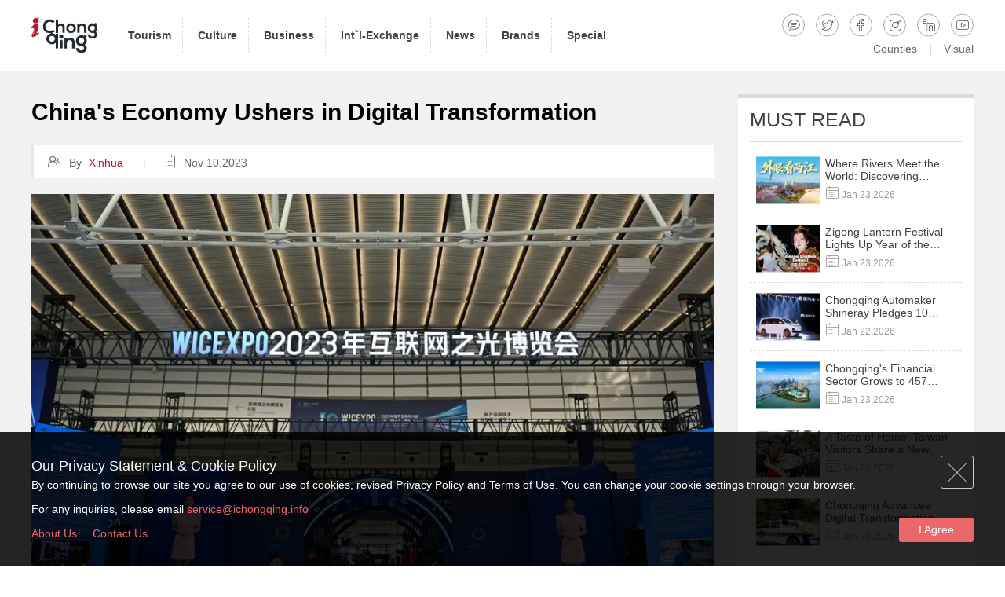

--- FILE ---
content_type: text/html; charset=UTF-8
request_url: https://www.ichongqing.info/2023/11/10/chinas-economy-ushers-in-digital-transformation/
body_size: 11859
content:

<!DOCTYPE html>
<html lang="en">
<head>
	<meta charset="utf-8">
            <meta name="Googlebot-News" content="noindex, nofollow">
        <meta name="googlebot" content="noindex, nofollow">
        <meta name="robots" content="noindex, nofollow">
            <title>China's Economy Ushers in Digital Transformation | ichongqing</title>
            <meta name="keywords" content="economy,digital,transformation" />
            <meta name="description" content="The China Internet Development Report 2023, released Wednesday at the WIC Wuzhen Summit, revealed that China aims to step up research, development and application of new technologies to make AI more widely utilized in major fields. "/>    <link rel="icon" href="https://source.ichongqing.info/2018/08/logo-e1535626024382.jpg" sizes="32x32" />
<link rel="icon" href="https://source.ichongqing.info/2018/08/logo-e1535626024382.jpg" sizes="192x192" />
<link rel="apple-touch-icon-precomposed" href="https://source.ichongqing.info/2018/08/logo-e1535626024382.jpg" />
<meta name="msapplication-TileImage" content="https://source.ichongqing.info/2018/08/logo-e1535626024382.jpg" />
    <meta property="og:title" content="China&#039;s Economy Ushers in Digital Transformation"/>
<meta property="og:description" content="The China Internet Development Report 2023, released Wednesday at the WIC Wuzhen Summit, revealed that China aims to step up research, development and application of new technologies to make AI more widely utilized in major fields."/>
<meta property="og:image" content="https://source.ichongqing.info/2023/1188edf0733698cc162a901042f85a4db41699605032.jpg"/>
<meta property="og:image:width" content="650"/>
<meta property="og:image:height" content="475"/>
<meta property="og:image:type" content="image/jpeg"/>
<meta property="og:type" content="article"/>
<meta property="og:article:published_time" content="2023-11-10 16:30:32"/>
<meta property="og:article:modified_time" content="2023-11-10 16:30:32"/>
<meta property="og:article:tag" content="digital"/>
<meta property="og:article:tag" content="Economy"/>
<meta property="og:article:tag" content="Transformation"/>
<meta name="twitter:card" content="summary">
<meta name="twitter:title" content="China’s Economy Ushers in Digital Transformation"/>
<meta name="twitter:description" content="The China Internet Development Report 2023, released Wednesday at the WIC Wuzhen Summit, revealed that China aims to step up research, development and application of new technologies to make AI more widely utilized in major fields."/>
<meta name="twitter:image" content="https://source.ichongqing.info/2023/1188edf0733698cc162a901042f85a4db41699605032.jpg"/>
<meta name="author" content="Tan Xinyu"/>

<!-- This site is optimized with the Yoast SEO Premium plugin v9.3 - https://yoast.com/wordpress/plugins/seo/ -->
<meta name="description" content="The China Internet Development Report 2023, released Wednesday at the WIC Wuzhen Summit, revealed that China aims to step up research, development and application of new technologies to make AI more widely utilized in major fields."/>
<link rel="canonical" href="https://www.ichongqing.info/2023/11/10/chinas-economy-ushers-in-digital-transformation/" />
<link rel="publisher" href="https://plus.google.com/104103928281790845794"/>
<meta property="og:locale" content="zh_CN" />
<meta property="og:url" content="https://www.ichongqing.info/2023/11/10/chinas-economy-ushers-in-digital-transformation/" />
<meta property="og:site_name" content="iChongqing" />
<meta property="article:tag" content="digital" />
<meta property="article:tag" content="Economy" />
<meta property="article:tag" content="Transformation" />
<meta property="article:section" content="NO-FOLLOW" />
<meta property="article:published_time" content="2023-11-10T08:30:32+00:00" />
<meta property="fb:app_id" content="100027676808127" />
<meta name="twitter:card" content="summary" />
<meta name="twitter:site" content="@iChongqing_CIMC" />
<meta name="twitter:creator" content="@iChongqing_CIMC" />
<script type='application/ld+json'>{"@context":"https://schema.org","@type":"Organization","url":"https://www.ichongqing.info/","sameAs":["https://www.facebook.com/iChongqing-1145429832271380","https://www.instagram.com/iChongqing_CIMC","https://www.linkedin.com/company/ichongqing","https://plus.google.com/104103928281790845794","https://www.youtube.com/channel/UCtlTe5QSiSvn-h96fOeevuQ?view_as=subscriber","https://twitter.com/iChongqing_CIMC"],"@id":"https://www.ichongqing.info/#organization","name":"Chongqing international media center","logo":"https://ichongqing-wordpress-upload.oss-cn-hongkong.aliyuncs.com/2018/08/WechatIMG19.png"}</script>
<script type='application/ld+json'>{"@context":"https://schema.org","@type":"BreadcrumbList","itemListElement":[{"@type":"ListItem","position":1,"item":{"@id":"https://www.ichongqing.info/","name":"Home"}},{"@type":"ListItem","position":2,"item":{"@id":"https://www.ichongqing.info/category/no-follow/","name":"NO-FOLLOW"}},{"@type":"ListItem","position":3,"item":{"@id":"https://www.ichongqing.info/2023/11/10/chinas-economy-ushers-in-digital-transformation/","name":"China&#8217;s Economy Ushers in Digital Transformation"}}]}</script>
<!-- / Yoast SEO Premium plugin. -->

<link rel="amphtml" href="https://www.ichongqing.info/2023/11/10/chinas-economy-ushers-in-digital-transformation/amp/" /><meta name="generator" content="AMP for WP 1.0.95"/><link rel='dns-prefetch' href='//s.w.org' />
<link rel="alternate" type="application/rss+xml" title="iChongqing &raquo; Feed" href="https://www.ichongqing.info/feed/" />
<link rel="alternate" type="application/rss+xml" title="iChongqing &raquo; 评论Feed" href="https://www.ichongqing.info/comments/feed/" />
<link rel='stylesheet' id='wp-block-library-css'  href='https://www.ichongqing.info/wp-includes/css/dist/block-library/style.min.css?ver=5.2.7' type='text/css' media='all' />
<link rel='stylesheet' id='vue-app-style-css'  href='https://www.ichongqing.info/wp-content/themes/aichongqing-new/vue/dist/index.css?version=60&#038;ver=5.2.7' type='text/css' media='all' />
<link rel='https://api.w.org/' href='https://www.ichongqing.info/wp-json/' />
<link rel="EditURI" type="application/rsd+xml" title="RSD" href="https://www.ichongqing.info/xmlrpc.php?rsd" />
<link rel="wlwmanifest" type="application/wlwmanifest+xml" href="https://www.ichongqing.info/wp-includes/wlwmanifest.xml" /> 
<meta name="generator" content="WordPress 5.2.7" />
<link rel='shortlink' href='https://www.ichongqing.info/?p=141426' />
<link rel="icon" href="https://source.ichongqing.info/2018/08/logo-e1535626024382.jpg" sizes="32x32" />
<link rel="icon" href="https://source.ichongqing.info/2018/08/logo-e1535626024382.jpg" sizes="192x192" />
<link rel="apple-touch-icon-precomposed" href="https://source.ichongqing.info/2018/08/logo-e1535626024382.jpg" />
<meta name="msapplication-TileImage" content="https://source.ichongqing.info/2018/08/logo-e1535626024382.jpg" />
    <meta name="google-site-verification" content="cxZGQrkIF9_U8cJWk-OEF4fwXA8Qa8QmJrqjHiZoyWw" />  <!--google sitemaps-->
            <!-- Google Tag Manager -->
        <script>(function(w,d,s,l,i){w[l]=w[l]||[];w[l].push({'gtm.start':
                new Date().getTime(),event:'gtm.js'});var f=d.getElementsByTagName(s)[0],
                j=d.createElement(s),dl=l!='dataLayer'?'&l='+l:'';j.async=true;j.src=
                'https://www.googletagmanager.com/gtm.js?id='+i+dl;f.parentNode.insertBefore(j,f);
            })(window,document,'script','dataLayer','GTM-N75FSVC');</script>
        <!-- End Google Tag Manager -->
    

	<script type="text/javascript">
		var require = {urlArgs: 'v=' + 2025090401},
            sourceVersion = 2025090401,
            //sourceUrl = 'https://www.ichongqing.info/wp-content/themes/aichongqing-new/',
            sourceUrl = 'https://source.ichongqing.info/website/',
            _privacy = localStorage.getItem("privacy"),//获取当前隐私政策是否agree
            pageToken = '1zcR7ZRkji+x3CgLy4iNpOlzl+q1mw9iGh1j6/M++c4=', //获取页面token
            msgFirstname = '',  //创建留言参数变量
            msgLastname = '',  //创建留言参数变量
            msgNation = '',  //创建留言参数变量
            msgEmail = '',  //创建留言参数变量
            msgMessage = '';  //创建留言参数变量

        function IsPC() {
            var userAgentInfo = navigator.userAgent;
            var Agents = ["Android", "iPhone",
                "SymbianOS", "Windows Phone",
                "iPad", "iPod"];
            var windowFlag = true;
            for (var v = 0; v < Agents.length; v++) {
                if (userAgentInfo.indexOf(Agents[v]) > 0) {
                    windowFlag = false;
                    break;
                }
            }
            return windowFlag;
        }

        var windowFlag = IsPC();//true为PC端，false为手机端
        if(windowFlag){
            //alert('PC端');
            var t = '<meta http-equiv="X-UA-Compatible" content="IE=edge,chrome=1" />';
            t += '<meta name="renderer" content="webkit">';
            t += '<meta name="viewport" content="width=device-width, initial-scale=1">';
            t += '<link rel="stylesheet" href="https://www.ichongqing.info/wp-content/themes/aichongqing-new/lib/css/common.css?v=2025090401" type="text/css" />';
            t += '<link rel="stylesheet" href="https://www.ichongqing.info/wp-content/themes/aichongqing-new/assets/css/style.min.css?v=2025090401" type="text/css" />';
            t += '<!–[if lt IE9]>';
            t += '<script src="https://www.ichongqing.info/wp-content/themes/aichongqing-new/lib/js/html5.js?v=2025090401"><\/script> ';
            t += '<![endif]–>';
            document.write(t);
        }else{
            //alert('移动端');
            document.write('<script src="https://www.ichongqing.info/wp-content/themes/aichongqing-new/lib/js/rem.js?v=2025090401"><\/script>');
            var t = '<meta name="viewport" content="width=device-width, initial-scale=1.0, maximum-scale=1.0, user-scalable=no">';
            t +='<meta name="format-detection" content="telephone=no, address=no">';
            t += '<meta name="apple-mobile-web-app-capable" content="yes" /> <!-- apple devices fullscreen -->';
            t += '<meta name="apple-touch-fullscreen" content="yes"/>';
            t += '<meta name="apple-mobile-web-app-status-bar-style" content="black-translucent" />';
            t += '<meta http-equiv="pragma" content="no-cache">';
            t += '<meta http-equiv="Cache-Control" content="no-cache, must-revalidate">';
            t += '<meta http-equiv="expires" content="0">';
            t += '<link rel="stylesheet" href="https://www.ichongqing.info/wp-content/themes/aichongqing-new/lib/css/m-common.css?v=2025090401" type="text/css" />';
            t += '<link rel="stylesheet" href="https://www.ichongqing.info/wp-content/themes/aichongqing-new/assets/css/m-style.min.css?v=2025090401" type="text/css" />';
            document.write(t);
        }
    </script>


	<style>


/*引入根目录下fonts里的字体文件*/
@font-face{
    font-family: 'popins';
    src:url('https://source.ichongqing.info/fonts/poppins.eot?v=2025090401');
    src:url('https://source.ichongqing.info/fonts/poppins.woff?v=2025090401') format('woff'),
        url('https://source.ichongqing.info/fonts/poppins.ttf?v=2025090401') format('truetype'),
        url('https://source.ichongqing.info/fonts/poppins.svg?v=2025090401') format('svg');
}
@font-face{
font-family: 'futura';
    src:url('https://source.ichongqing.info/fonts/futura.eot?v=2025090401');
    src:url('https://source.ichongqing.info/fonts/futura.woff?v=2025090401') format('woff'),
        url('https://source.ichongqing.info/fonts/futura.ttf?v=2025090401') format('truetype'),
        url('https://source.ichongqing.info/fonts/futura.svg?v=2025090401') format('svg');
}
@font-face{
font-family: 'icon';
    src:url('https://source.ichongqing.info/fonts/iconfont.eot?v=2025090401');
    src:url('https://source.ichongqing.info/fonts/iconfont.woff?v=2025090401') format('woff'),
        url('https://source.ichongqing.info/fonts/iconfont.ttf?v=2025090401') format('truetype'),
        url('https://source.ichongqing.info/fonts/iconfont.svg?v=2025090401') format('svg');
}
@font-face {
    font-family: 'adam';
    src:url('https://source.ichongqing.info/fonts/adam.eot?v=2025090401');
    src:url('https://source.ichongqing.info/fonts/adam.woff?v=2025090401') format('woff'),
        url('https://source.ichongqing.info/fonts/adam.ttf?v=2025090401') format('truetype'),
        url('https://source.ichongqing.info/fonts/adam.svg?v=2025090401') format('svg');
}
	</style>
    <script>
        var require = {
                urlArgs: "Icq=" + (new Date()).getTime()
            },
            sourceUrl = 'https://www.ichongqing.info/wp-content/themes/aichongqing-new/lib/';
    </script>
    <script src="https://www.ichongqing.info/wp-content/themes/aichongqing-new/lib/js/require.js?v=2025090401"></script>
    <script src="https://www.ichongqing.info/wp-content/themes/aichongqing-new/lib/js/main.js?v=2025090401"></script>

    <script>
        requirejs.config({
            paths: {
                script:'https://www.ichongqing.info/wp-content/themes/aichongqing-new/assets/js/script'
            },
            shim: {
                script: {
                    deps:['jquery'],
                    exports:'script'
                }
            }
        });
    </script>
</head>

<body>
        <!-- Google Tag Manager (noscript) -->
        <noscript><iframe src="https://www.googletagmanager.com/ns.html?id=GTM-N75FSVC" height="0" width="0" style="display:none;visibility:hidden"></iframe></noscript>
        <!-- End Google Tag Manager (noscript) -->
        <div class="pageloader" id="_pageLoader"><div id="_loader" class="loader"></div></div>

<!--header begin-->
<header class="">
    <div class="wContent">
        <h1 class="vCenter"><a href="/"  target="_blank"><img src="https://source.ichongqing.info/website/assets/img/logo-b.png?v=2025090401" alt="iChongqing Title" /></a></h1>
        <div class="adapt" id="_adapt">
            <nav>
                <ul id="_dropList">
                    <li class="">
                        <a href="https://www.ichongqing.info/tourism/" class="lnk"  target="_blank">
                            <h2><b>Tourism</b></h2>
                        </a>
                        <div class="downList">
                            <div class="box">
                                <a href="https://www.ichongqing.info/tourism/chongqing-city-profile/"  target="_blank">City Profile</a>
                                <a href="https://www.ichongqing.info/attraction/"  target="_blank">Attractions</a>
                                <a href="https://www.ichongqing.info/tourism/where-to-go/"  target="_blank">Where To Go</a>
                                <a href="https://www.ichongqing.info/explore-chongqing/hotels/"  target="_blank">Hotels</a>
                                <a href="https://www.ichongqing.info/tourism/information-faq/visa-information/"  target="_blank">Visa Information</a>
                            </div>
                        </div>
                    </li>
                    <li class="">
                        <a href="https://www.ichongqing.info/culture/" class="lnk"  target="_blank">
                            <h2><b>Culture</b></h2>
                        </a>
                        <div class="downList">
                            <div class="box">
                                <a href="https://www.ichongqing.info/culture/chongqing-local-food/"  target="_blank">Food</a>
                                <a href="https://www.ichongqing.info/culture/history-of-chongqing/"  target="_blank">History</a>
                                <a href="https://www.ichongqing.info/culture/festivals/"  target="_blank">Festivals & Traditions</a>
                            </div>
                        </div>
                    </li>
                    <li class="">
                        <a href="https://www.ichongqing.info/business/" class="lnk"  target="_blank">
                            <h2><b>Business</b></h2>
                        </a>
                        <div class="downList">
                            <div class="box">
                                <a href="https://www.ichongqing.info/category/news/news-business/"  target="_blank">Business News</a>
                                <a href="https://www.ichongqing.info/business/policies-regulations/"  target="_blank">Policies & Regulations</a>
                                <a href="https://www.ichongqing.info/business/opening-up-platforms/ftz/"  target="_blank">Free Trade Zone</a>
                                <a href="https://www.ichongqing.info/business/opening-up-platforms/liangjiang/"  target="_blank">Liangjiang New Area</a>
                            </div>
                        </div>
                    </li>
                    <li class="">
                        <a href="https://www.ichongqing.info/international-exchange/" class="lnk"  target="_blank">
                            <h2><b>Int`l-Exchange</b></h2>
                        </a>
                    </li>
                    <li class="">
                        <a href="https://www.ichongqing.info/news/" class="lnk"  target="_blank">
                            <h2><b>News</b></h2>
                        </a>
                    </li>
                    <li class="">
                        <a href="https://www.ichongqing.info/brands/" class="lnk"  target="_blank">
                            <h2><b>Brands</b></h2>
                        </a>
                    </li>
                    <li class="">
                        <a href="https://www.ichongqing.info/special/" class="lnk"  target="_blank">
                            <h2><b>Special</b></h2>
                        </a>
                    </li>
                </ul>
            </nav>
            <div class="menu vCenter">
                <div class="socials">

                    <a href="javascript:void(0);" class="icon" title="iChongqing - Leaving a message" id="_msgTop">&#xe608;</a>
                                            <a href="https://twitter.com/iChongqing_CIMC" class="icon" title="iChongqing - Twitter"  target="_blank">&#xee3d;</a>
                                                                <a href=" https://www.facebook.com/iChongqing-1145429832271380" class="icon" title="iChongqing - Facebook"  target="_blank">&#xee75;</a>
                                                                <a href="https://www.instagram.com/iChongqing.info/" class="icon" title="iChongqing - Instagram"  target="_blank">&#xee9c;</a>
                                                                <a href="https://www.linkedin.com/company/ichongqing" class="icon" title="iChongqing - Linkedin"  target="_blank">&#xec9f;</a>
                                                                <a href=" https://www.youtube.com/channel/UCtlTe5QSiSvn-h96fOeevuQ?view_as=subscriber" class="icon" title="iChongqing - Youtube"  target="_blank">&#xef66;</a>
                                    </div>
                <div class="othNav">
                    <a href="https://www.ichongqing.info/counties"  target="_blank">Counties</a><i>|</i><a href="https://www.ichongqing.info/visual-chongqing/" target="_blank">Visual</a>
                </div>
            </div>
        </div>
        <div class="contrlNav" id="_contrlNav"><b></b></div>
    </div>
</header>
<!--header end--><div class="detailPage">


    <!--listdata begin-->
    <section class="detail">
        <div class="wContent" id="_stickyMain">
            <div class="pageL">
                <!-- <div class="detailBn" style="display: none"><img class="lazy" data-original="?v=2025090401" /></div> -->

                <h1 >China's Economy Ushers in Digital Transformation</h1>

                <div class="dateEditor"><span><i class="icon">&#xe749;</i>By <b>Xinhua</b></span><em>|</em><span><i class="icon">&#xe6b1;</i>Nov 10,2023</span>
                </div>
                <div class="detailContent">
                    <div class="txt">
                        <div class="ueditorOption ueditorOptionModel wp-caption aligncenter"> 
 <img src="https://app.ichongqing.info/bucketmam/654dd8abe4b099063402ae85.jpg?x-oss-process=image/resize,m_lfit,w_1200,image/format,webp" data-wenge-id="20174" wosname="654dd8abe4b099063402ae85.jpg" size="178077" opaid="wenge-wu2ir6x6wd0/" data-mce-src="https://app.ichongqing.info/bucketmam/654dd8abe4b099063402ae85.jpg?x-oss-process=image/resize,m_lfit,w_1200,image/format,webp"> 
 <p class="tushuo-text wp-caption-text">This photo taken on Nov. 7, 2023 shows a view of the Light of Internet Expo in Wuzhen, east China's Zhejiang Province. (Photo/Xinhua)</p> 
</div> 
<p data-mce-=""><strong>Hangzhou - </strong>One can get information about physical conditions, advice on diet, and even prescriptions by putting a hand into a small AI-powered instrument for two minutes.<br></p> 
<p data-mce-="">This is not a science fiction scenario, but a real practice demonstrated at the ongoing expo of the 2023 World Internet Conference (WIC) Wuzhen Summit held in east China's Zhejiang Province.</p> 
<p data-mce-="">It comes amid the immense progress China has made in digitalization over the past decade. In 2022, China's digital economy had reached 50.2 trillion yuan (about 6.99 trillion U.S. dollars), up from 11 trillion yuan in 2012, said Xia Xueping, head of the Chinese Academy of Cyberspace Studies, at a press conference during the summit.</p> 
<p data-mce-="">By June 2023, China had about 1.08 billion internet users, nearly double the number recorded at the end of 2012. Meanwhile, internet penetration increased to 76.4 percent from 42.1 percent during this period.</p> 
<p data-mce-="">On the basis of this huge digital community, internet enterprises thrived in China over the past decade. The number of Chinese internet enterprises listed on the stock market had increased from just over 50 in December 2012 to nearly 160 in June 2023, including internet giants like ByteDance and Pinduoduo, while the scale of leading internet enterprises also continued to grow.</p> 
<p data-mce-="">AI technologies, especially AI foundation models, are developing at a rapid pace and profoundly reshaping both the digital and real worlds. AI is boosting productivity and generating new momentum for the development of various industries in China.</p> 
<p data-mce-="">Tencent Cloud, one of China's top cloud service vendors, has provided more than 50 foundation models for 10 industries such as finance, culture and tourism, media, government affairs, and education.</p> 
<p data-mce-="">For example, travel plans can be made by a tour guide or travel agent, but now may also be created by AI.</p> 
<p data-mce-="">With personalized travel services using the Language Models on Tencent Cloud, users can simply provide their preferences, budget and general route to generate a detailed travel plan and schedule their daily itinerary in advance.</p> 
<p data-mce-="">Some traditional industries are taking the initiative to embrace digital transformation.</p> 
<p data-mce-="">Xinfengming Group, a chemical fiber manufacturer based in Zhejiang's Tongxiang City, where the WIC Wuzhen Summit is being held, has used a wide range of intelligent robots on its production lines. In its factory, robots are tasked with duties such as product inspection and delivery.</p> 
<p data-mce-="">"With the help of robots, our factory's per capita output value is twice the industry average," said Yang Zhongjie, manager of the factory.</p> 
<div class="ueditorOption ueditorOptionModel wp-caption aligncenter"> 
 <img src="https://app.ichongqing.info/bucketmam/654dd96de4b099063402ae87.jpg?x-oss-process=image/resize,m_lfit,w_1200,image/format,webp" data-wenge-id="20176" wosname="654dd96de4b099063402ae87.jpg" size="77116" opaid="wenge-gv6qn2a526j0/" data-mce-src="https://app.ichongqing.info/bucketmam/654dd96de4b099063402ae87.jpg?x-oss-process=image/resize,m_lfit,w_1200,image/format,webp"> 
 <p class="tushuo-text wp-caption-text">People watch robots dancing at the World Internet Science and Technology Museum in Wuzhen, east China's Zhejiang Province, Nov. 7, 2023. (Photo/Xinhua)</p> 
</div> 
<p data-mce-="">China's digital economy, now ranking second in the world in terms of the overall scale, has shown strong growth momentum. However, there are still obstacles in the process of its development.</p> 
<p data-mce-="">The China Internet Development Report 2023, released Wednesday at the WIC Wuzhen Summit, revealed that China aims to step up research, development and application of new technologies to make AI more widely utilized in major fields such as agriculture, industry, finance, education and medical services, while also diversifying application scenarios.&nbsp; &nbsp;</p> 
<p data-mce-="">"Many small and medium-sized enterprises form the main body of the supply, industrial and ecological chains. These are often sluggish in undergoing digital transformation, due to issues such as a lack of funds, talent and technologies," said Zhou Hongyi, founder of Chinese internet security firm Qihoo 360.</p> 
<p data-mce-="">At the national level, China will promote deeper integration of the digital and real economies, and support small and medium-sized enterprises in speeding up transformation, the report said.</p> 
<p data-mce-="">Yang Yuanqing, Lenovo Group's chairman and CEO, pointed out at the summit that in the application of AI foundation models, there are still some practical problems to be solved. "While generating productivity, they should also protect privacy and data security," Yang said.</p> 
<div class="ueditorOption ueditorOptionModel wp-caption aligncenter"> 
 <img src="https://app.ichongqing.info/bucketmam/654dda16e4b099063402ae89.jpg?x-oss-process=image/resize,m_lfit,w_1200,image/format,webp" data-wenge-id="20178" wosname="654dda16e4b099063402ae89.jpg" size="176094" opaid="wenge-ge3zhynkda60/" data-mce-src="https://app.ichongqing.info/bucketmam/654dda16e4b099063402ae89.jpg?x-oss-process=image/resize,m_lfit,w_1200,image/format,webp"> 
 <p class="tushuo-text wp-caption-text">The welcome entrance of the 2023 World Internet Conference (WIC) Wuzhen Summit is pictured in Wuzhen, east China's Zhejiang Province, on Nov. 7, 2023. (Photo/Xinhua)</p> 
</div> 
<p data-mce-="">China sees a need for international cooperation in tackling issues concerning digital applications. During the past few years, China has proposed multiple initiatives to promote the formulation of global digital governance rules.</p> 
<p data-mce-="">Meanwhile, the "Digital Silk Road" construction is expected to let internet development benefit more people in the world.</p> 
<p data-mce-="">"This year's summit is not only a review of global digital economic development over the past decade, but also a look ahead seeking more inclusive and equitable development in the next stage," said Pan Helin, a researcher at the International Business School of Zhejiang University, noting that China is willing to promote regional collaboration and the flow of digital elements to create a fairer and more open development environment for all.</p> 
<p class="lastPadding"><br></p>                    </div>
                    <div class="shareContrl"><a href="javascript:void(0);" id="_shareContrl"><i class="icon">&#xe634;</i>SHARE TO SOCIAL MEDIA</a></div>
                    <!--sharebtn begin-->
                    
<div class="shareBtn dgClose" id="_shareBtn">
<div class="btns">
    <a href="https://www.addtoany.com/add_to/twitter?linkurl=https://www.ichongqing.info/2023/11/10/chinas-economy-ushers-in-digital-transformation/&linkname=China's Economy Ushers in Digital Transformation&linknote=" class="twitter" title="Share to Twitter" target="_blank"><i class="icon">&#xee3d;</i><em>Twitter</em></a>
    <a href="https://www.addtoany.com/add_to/facebook?linkurl=https://www.ichongqing.info/2023/11/10/chinas-economy-ushers-in-digital-transformation/&linkname=China's Economy Ushers in Digital Transformation&linknote=" class="facebook" title="Share to FaceBook" target="_blank"><i class="icon">&#xee75;</i><em>Facebook</em></a>
    <a href="https://www.addtoany.com/add_to/linkedin?linkurl=https://www.ichongqing.info/2023/11/10/chinas-economy-ushers-in-digital-transformation/&linkname=China's Economy Ushers in Digital Transformation&linknote=" class="linkedIn" title="Share to LinkedIn" target="_blank"><i class="icon">&#xec9f;</i><em>LinkedIn</em></a>
    <a href="https://www.addtoany.com/add_to/wechat?linkurl=https://www.ichongqing.info/2023/11/10/chinas-economy-ushers-in-digital-transformation/&linkname=China's Economy Ushers in Digital Transformation&linknote=" class="wechat" title="Share to Wechat" target="_blank"><i class="icon">&#xe65f;</i><em>Wechat</em></a>
    <a href="https://www.addtoany.com/add_to/sina_webo?linkurl=https://www.ichongqing.info/2023/11/10/chinas-economy-ushers-in-digital-transformation/&linkname=China's Economy Ushers in Digital Transformation&linknote=" class="webo" title="Share to WeiBo" target="_blank"><i class="icon">&#xe655;</i><em>Weibo</em></a>
    <a href="javascript:void(0);" class="shareCancel" id="_shareCancel"><i class="icon">&#xe61f;</i><em>cancel</em></a>
</div>
</div>                    <!--sharebtn end-->
                </div>
                <div class="other tab">
                    <div class="tabT" id="_tabT">
                        <ul>
                            <li class="cu"><a href="javascript:void(0);">RELATED ARTICLES</a></li><li><a href="javascript:void(0);">MORE FROM AUTHOR</a></li>
                        </ul>
                    </div>
                    <div class="tabC" id="_tabC">
                        <div class="tabCon">
                            <div class="bigList relatedlist">
                                <ul>

                                </ul>
                            </div>
                        </div>
                        <div class="tabCon" style="display:none;">
                            <div class="bigList more_author">
                                <ul>

                                </ul>
                            </div>
                        </div>
                    </div>
                </div>
            </div>
            <div class="pageR" id="_fix">
                <div class="mustRead">
                    <div class="t">MUST READ</div>
                    <div class="b">
                        <div class="smList">
                            <div class="dataLoad" id="_mustReadDataLoad">
                                <b class="dataLoadStar icon">&#xe615;</b>
                                <div class="dataLoadCircles"></div>
                            </div>
                            <ul>

                            </ul>
                        </div>
                    </div>
                </div>
            </div>
        </div>
    </section>
    <!--listdata end-->


</div>

<!--slogan begin-->
<!-- <div id="footer"> -->
<div class="slogan" style="background-image:url(https://source.ichongqing.info/website/assets/img/slogan.jpg?v=2025090401&x-oss-process=image/resize,m_fill,w_1920,h_980,image/format,webp);">
	<div class="wContent">
		<div class="lnks">
							<a href="https://twitter.com/iChongqing_CIMC" class="icon" title="iChongqing - Twitter" target="_blank">&#xee3d;</a>
										<a href=" https://www.facebook.com/iChongqing-1145429832271380" class="icon" title="iChongqing - Facebook" target="_blank">&#xee75;</a>
										<a href="https://www.instagram.com/iChongqing.info/" class="icon" title="iChongqing - Instagram" target="_blank">&#xee9c;</a>
										<a href="https://www.linkedin.com/company/ichongqing" class="icon" title="iChongqing - Linkedin" target="_blank">&#xec9f;</a>
										<a href=" https://www.youtube.com/channel/UCtlTe5QSiSvn-h96fOeevuQ?view_as=subscriber" class="icon" title="iChongqing - Youtube" target="_blank">&#xef66;</a>
						<!--微信-->
				<a href="" class="icon" title="iChongqing - Wechat" target="_blank">&#xe65f;</a>

					</div>
		<div class="txt">
			<p>New Era, New Journey, New Chongqing</p>
		</div>
	</div>
</div>
<!--slogan end-->

<footer>
	<div class="wContent">
		<div class="copyright">
			<dl>
				<dt><a href="/" target="_blank"><img class="lazy" data-original="https://source.ichongqing.info/website/assets/img/logo-b.png?v=2025090401" alt="iChongqing"/></a></dt>
				<dd>
					<p class="tit">Western China International Communication Organization</p>
					<p>Tongmao Avenue, YuBei District, Chongqing</p>
					<p>Phone:(+86) 023 67158993 - Monday - Friday 9:00am - 5:00pm</p>
				</dd>
			</dl>
			<div class="search"><form method="get" action="/"><input type="text" placeholder="I am looking for..." name="s" class="text" /><input type="submit" value="&#xe638;" class="button icon" /></form></div>
		</div>
		<div class="botnav" id="_botNav">
			<dl>
				<dt><a href="https://www.ichongqing.info/tourism/" target="_blank">TOURISM</a></dt>
				<dd>
					<a href="https://www.ichongqing.info/tourism/chongqing-city-profile/"  target="_blank">City Profile</a>
					<a href="https://www.ichongqing.info/attraction/"  target="_blank">Attractions</a>
					<a href="https://www.ichongqing.info/tourism/where-to-go/"  target="_blank">Where To Go</a>
					<a href="https://www.ichongqing.info/explore-chongqing/hotels/"  target="_blank">Hotels</a>
					<a href="https://www.ichongqing.info/tourism/information-faq/visa-information/"  target="_blank">Visa Information</a>
				</dd>
			</dl>
			<dl>
				<dt><a href="https://www.ichongqing.info/culture/" target="_blank">CULTURE</a></dt>
				<dd>
					<a href="https://www.ichongqing.info/culture/chongqing-local-food/"  target="_blank">Food</a>
					<a href="https://www.ichongqing.info/culture/history-of-chongqing/"  target="_blank">History</a>
					<a href="https://www.ichongqing.info/culture/festivals/"  target="_blank">Festivals & Traditions</a>
				</dd>
			</dl>
			<dl>
				<dt><a href="https://www.ichongqing.info/business/" target="_blank">BUSINESS</a></dt>
				<dd>
					<a href="https://www.ichongqing.info/category/news/news-business/"  target="_blank">Business News</a>
					<a href="javascript:void(0);"  target="_blank">Do Business</a>
					<a href="https://www.ichongqing.info/category/news/news-policies-and-regulations/"  target="_blank">Policies & Regulations</a>
					<a href="https://www.ichongqing.info/business/opening-up-platforms/ftz/"  target="_blank">Free Trade Zone</a>
					<a href="https://www.ichongqing.info/business/opening-up-platforms/liangjiang/"  target="_blank">Liangjiang New Area</a>
				</dd>
			</dl>

		</div>
	</div>
</footer>
<div class="pageEnd">
	<div class="wContent">
		<div class="links">
			<p><a href="https://www.ichongqing.info" target="_blank">HOME</a><i>|</i><a href="https://www.ichongqing.info/tourism/" target="_blank">TOURISM</a><i>|</i><a href="https://www.ichongqing.info/culture/" target="_blank">CULTURE</a><i>|</i><a href="https://www.ichongqing.info/business/" target="_blank">BUSINESS</a><i>|</i><a href="https://www.ichongqing.info/news/" target="_blank">NEWS</a><i>|</i><a href="https://www.ichongqing.info/counties/" target="_blank">COUNTIES</a><i>|</i><a href="https://www.ichongqing.info/events/" target="_blank">EVENTS</a></p>
			<p><a href="https://www.ichongqing.info/about-us/" target="_blank">ABOUT</a><i>|</i><a href="https://www.ichongqing.info/contact-us/" target="_blank">CONTACT</a>
		</div>
		<div class="friendLinks">
					</div>
		<div class="reportPhone">
			<p>Internet illegal and undesirable information can be reported by calling this telephone number：+86-23-67158993</p>
			<p>
				<span><a href="https://beian.miit.gov.cn" target="_blank">渝ICP备20009753号-2</a></span>
				<span>互联网新闻信息服务许可证号:50120220004</span>
			</p>
		</div>
	</div>
</div>
<div class="privacyDg" id="_privacyDg">
	<div class="wContent">
		<a href="javascript:void(0);" class="close" id="_closePrivacy"></a>
		<a href="javascript:void(0);" class="agree" id="_okayPrivacy">I Agree</a>
		<dl>
			<dt>Our Privacy Statement & Cookie Policy</dt>
			<dd>
				<p>By continuing to browse our site you agree to our use of cookies, revised Privacy Policy and
					Terms of Use. You can
					change your cookie settings through your browser.</p>
				<p>For any inquiries, please email <a href="mailto:service@ichongqing.info"
						target="_blank">service@ichongqing.info</a></p>
				<p><a href="https://www.ichongqing.info/about-us/" target="_blank">About Us</a><a href="https://www.ichongqing.info/contact-us/" target="_blank">Contact Us</a>

			</dd>
		</dl>
	</div>
</div>

<div class="dialog dgClose messageDg" id="_msgDialog">
	<div class="dgBox">
		<a href="javascript:void(0);" class="close" id="_msgClose"></a>
		<div class="dgContent">
			<h6>Leaving a message</h6>
			<form id="_msgForm">
				<div class="form">
					<div class="mod"><input type="text" class="text" placeholder="First name" id="_msgFirstName"
							name="_msgFirstName" /></div>
					<div class="mod"><input type="text" class="text" placeholder="Last name" id="_msgLastName"
							name="_msgLastName" /></div>
					<div class="mod"><input type="email" class="text" placeholder="Email" id="_msgEmail"
							name="_msgEmail" /></div>
					<div class="mod">
						<select class="ignore" id="_msgNationality" name="_msgNationality">
							<option disabled="" value="" selected="">Nationality</option>
							<option value="China">China</option>
							<option value="U.S.A">U.S.A</option>
							<option value="Japan">Japan</option>
						</select>
						<input type="text" class="hideText" id="_msgNationalityVal" name="_msgNationalityVal" />
					</div>
					<div class="mod">
						<textarea class="textarea" placeholder="Please describe the question below." rows="3"
							id="_msgQuestion" name="_msgQuestion"></textarea>
					</div>
				</div>
				<div class="formBtn"><button class="btnRed" id="_msgSubmit" type="submit">SUBMIT</button></div>
			</form>
		</div>
	</div>
</div>

<div class="floatBlock">
				<a href="javascript:void(0);" class="fntAdd icon" id="_fntAdd" data-id="_fntAdd">&#xe625;</a>
			<a href="javascript:void(0);" class="fntSub icon" id="_fntSub" data-id="_fntSub">&#xe626;</a>
			<button class="transmit icon" id="_articleRead" type="button" value="Play"
				title="ResponsiveVoice Tap to Start/Stop Speech">&#xe645;</button>
			<script>
				_articleRead.onclick = function(){
					if(responsiveVoice.isPlaying()){
						$(this).removeClass('play');
						responsiveVoice.cancel();
					}else{
						$(this).addClass('play');
						responsiveVoice.speak("    This photo taken on Nov. 7, 2023 shows a view of the Light of Internet Expo in Wuzhen, east China's Zhejiang Province. (Photo/Xinhua)  Hangzhou - One can get information about physical conditions, advice on diet, and even prescriptions by putting a hand into a small AI-powered instrument for two minutes. This is not a science fiction scenario, but a real practice demonstrated at the ongoing expo of the 2023 World Internet Conference (WIC) Wuzhen Summit held in east China's Zhejiang Province. It comes amid the immense progress China has made in digitalization over the past decade. In 2022, China's digital economy had reached 50.2 trillion yuan (about 6.99 trillion U.S. dollars), up from 11 trillion yuan in 2012, said Xia Xueping, head of the Chinese Academy of Cyberspace Studies, at a press conference during the summit. By June 2023, China had about 1.08 billion internet users, nearly double the number recorded at the end of 2012. Meanwhile, internet penetration increased to 76.4 percent from 42.1 percent during this period. On the basis of this huge digital community, internet enterprises thrived in China over the past decade. The number of Chinese internet enterprises listed on the stock market had increased from just over 50 in December 2012 to nearly 160 in June 2023, including internet giants like ByteDance and Pinduoduo, while the scale of leading internet enterprises also continued to grow. AI technologies, especially AI foundation models, are developing at a rapid pace and profoundly reshaping both the digital and real worlds. AI is boosting productivity and generating new momentum for the development of various industries in China. Tencent Cloud, one of China's top cloud service vendors, has provided more than 50 foundation models for 10 industries such as finance, culture and tourism, media, government affairs, and education. For example, travel plans can be made by a tour guide or travel agent, but now may also be created by AI. With personalized travel services using the Language Models on Tencent Cloud, users can simply provide their preferences, budget and general route to generate a detailed travel plan and schedule their daily itinerary in advance. Some traditional industries are taking the initiative to embrace digital transformation. Xinfengming Group, a chemical fiber manufacturer based in Zhejiang's Tongxiang City, where the WIC Wuzhen Summit is being held, has used a wide range of intelligent robots on its production lines. In its factory, robots are tasked with duties such as product inspection and delivery. 'With the help of robots, our factory's per capita output value is twice the industry average,' said Yang Zhongjie, manager of the factory.     People watch robots dancing at the World Internet Science and Technology Museum in Wuzhen, east China's Zhejiang Province, Nov. 7, 2023. (Photo/Xinhua)  China's digital economy, now ranking second in the world in terms of the overall scale, has shown strong growth momentum. However, there are still obstacles in the process of its development. The China Internet Development Report 2023, released Wednesday at the WIC Wuzhen Summit, revealed that China aims to step up research, development and application of new technologies to make AI more widely utilized in major fields such as agriculture, industry, finance, education and medical services, while also diversifying application scenarios.  'Many small and medium-sized enterprises form the main body of the supply, industrial and ecological chains. These are often sluggish in undergoing digital transformation, due to issues such as a lack of funds, talent and technologies,' said Zhou Hongyi, founder of Chinese internet security firm Qihoo 360. At the national level, China will promote deeper integration of the digital and real economies, and support small and medium-sized enterprises in speeding up transformation, the report said. Yang Yuanqing, Lenovo Group's chairman and CEO, pointed out at the summit that in the application of AI foundation models, there are still some practical problems to be solved. 'While generating productivity, they should also protect privacy and data security,' Yang said.     The welcome entrance of the 2023 World Internet Conference (WIC) Wuzhen Summit is pictured in Wuzhen, east China's Zhejiang Province, on Nov. 7, 2023. (Photo/Xinhua)  China sees a need for international cooperation in tackling issues concerning digital applications. During the past few years, China has proposed multiple initiatives to promote the formulation of global digital governance rules. Meanwhile, the 'Digital Silk Road' construction is expected to let internet development benefit more people in the world. 'This year's summit is not only a review of global digital economic development over the past decade, but also a look ahead seeking more inclusive and equitable development in the next stage,' said Pan Helin, a researcher at the International Business School of Zhejiang University, noting that China is willing to promote regional collaboration and the flow of digital elements to create a fairer and more open development environment for all. ", "US English Female");
					}
				};
			</script>
		<a href="javascript:void(0);" class="backPage icon" data-id="_backPage">Back</a>
	<a href="javascript:void(0);" class="backtop icon" data-id="_backTop">&#xe605;</a>
</div>
<script>
    function getShareInfo(){
                return {"title":"China's Economy Ushers in Digital Transformation","subTitle":"The China Internet Development Report 2023, released Wednesday at the WIC Wuzhen Summit, revealed that China aims to step up research, development and application of new technologies to make AI more widely utilized in major fields.","shareIcon":"https://source.ichongqing.info/2023/1188edf0733698cc162a901042f85a4db41699605032.jpg?2025090401","shareUrl":"https://www.ichongqing.info/2023/11/10/chinas-economy-ushers-in-digital-transformation/"}}
	var fontSize = 3;
	var imagesLst = [
		'https://source.ichongqing.info/website/assets/img/slogan.jpg?v=2025090401&x-oss-process=image/resize,m_fill,w_1920,h_980,image/format,webp'
	];
//公共调用
require(["jquery","script", "nationjson", "lazyload","fancybox"], function ($, script,nationjson,lazyload,fancybox) {
	$(document).ready(function(){
		//$('.elmNone').remove();
		var $bnHt = $('.bn').height();//获得bn的高度
		script.sideBtn('.floatBlock a,.floatBlock button', $bnHt, 700);//滚动到顶部按钮调用

		//留言
		script.contactDg('#_msgTop', '#_msgDialog', '#_msgClose');//发送消息弹窗开关
		script.getSelVal('#_msgNationality', '#_msgNationalityVal');

		$('#_msgSubmit').bind('click', function () {
			msgFirstname = $("#_msgFirstName").val();
			msgLastname = $("#_msgLastName").val();
			msgNation = $("#_msgNationality").val();
			msgEmail = $("#_msgEmail").val();
			msgMessage = $("#_msgQuestion").val();
			script.msgForm('#_msgForm'); //留言表单提交
		});

		//隐私政策滑动窗口
		if (!_privacy) {
			$('#_privacyDg').addClass('privacyDgShow');
		} else {}

		$('#_closePrivacy').on('click', function () {
			$('#_privacyDg').removeClass('privacyDgShow');
		});

		$('#_okayPrivacy').on('click', function () {
			$('#_privacyDg').removeClass('privacyDgShow');
			localStorage.setItem('privacy', 'yes');
		});
		//localStorage.removeItem('privacy');

		script.loader('#_loader');//loader调用
		script.preload('#_loader','#_pageLoader',imagesLst);//loader调用
		script.createBtn('.moreBtn');//更多按钮动画调用
		script.contrlNav('#_contrlNav', '#_adapt');//小屏幕菜单调用

		nationjson.nationJson('#_msgNationality');//获取国家数据

		//懒加载调用
		$("img.lazy,.detailContent img,.wp-caption img").lazyload({
			placeholder: "https://source.ichongqing.info/website/assets/img/grey.gif?v=2025090401",
			effect: "fadeIn",
			threshold: 200,
			failurelimit: 100
		});

		
		$('.detailContent img').each(function(){
			var $img = $(this),
                $src = $img.attr('src'),
				$text = $img.siblings('p.wp-caption-text').text(),
                $a = '<a href=' + $src + ' class="fancy" data-caption="' + $text + '" data-fancybox="conImgGallery" ></a>';
			$(this).addClass('lazy').removeAttr('src').attr('data-original',$src);
			//console.log($src);
			$img.wrap($a);
		});

		$('.fancy').fancybox({
			loop: true,
			//infobar:false,
		});

		// $(document).on("click", '.fancy', function(event) {
		// 	$('.fancy').fancybox({
		// 		loop: true,
		// 		//infobar:false,
		// 	});
		// });

	});
});

if(windowFlag){
	require(["jquery","swiper","script"], function($,swiper,script){
		script.dropList('#_dropList li a.lnk','mouseenter','mouseleave');//下拉菜单调用
	});
}else{
	//mobile
	require(["jquery","swiper","script"], function($,swiper,script){
		script.botNav('#_botNav');//底部菜单调用
	});
}
</script>
<script>

    //public
    require(["jquery","script","fancybox"], function($,script,fancybox){
        script.tabchange('#_tabT','#_tabC');//选项卡调用
        $(document).ready(function(){

            $.post(
                '/wp-admin/admin-ajax.php',
                {
                    'action': 'get_news_by_pv'
                },
                function(re){
                    if(re['status'] == 200){
                        var html = '';
                        for(var i=0;i<re['data'].length;i++){
                            html += '<li>'
                                +'<a href="'+re['data'][i].links+'"  target="_blank">'
                                +'<div class="pic"><img src="'+re['data'][i].image+'?v=2025090401&x-oss-process=image/resize,m_fill,w_100,h_73,image/format,webp" alt="'+re['data'][i].title+'" /></div>'
                                +'<dl>'
                                +'<dt>'+re['data'][i].title+'</dt>'
                                +'<dd>'
                                    +'<p class="date"><i class="icon">&#xe6b1;</i>'+re['data'][i].date+'</p>'
                                +'</dd>'
                                +'</dl>'
                                +'</a>'
                                +'</li>'
                        }
                        $('#_mustReadDataLoad').hide();
                        $('.smList ul').append(html);
                    }else{
                        $('#_mustReadDataLoad').hide();
                        $('.smList').html('<div class="noData">To Be Continued.</div>');
                    }
                }
                ,"json"
            );
            $.post(
                '/wp-admin/admin-ajax.php',
                {
                    'action': 'get_related_articles',
                    'data':   {post_id:141426}
                },
                function(re){
                    if(re['status'] == 200){
                        var html = '';
                        for(var i=0;i<re['data'].length;i++){
                            var tag = '';
                            if(re['data'][i].tag){
                                for(var n=0;n<re['data'][i].tag.length;n++){
                                    tag += '<b>'+re['data'][i].tag[n]+'</b>'
                                    //console.log(tag);
                                    //console.log(re['data'][i].tag[n]);
                                }
                            }
                            html += '<li>'
                                +'<a href="'+re['data'][i].links+'"  target="_blank">'
                                +'<div class="pic"><img src="'+re['data'][i].image+'?v=2025090401&x-oss-process=image/resize,m_fill,w_650,h_475,image/format,webp" alt="'+re['data'][i].title+'" /></div>'
                                +'<dl>'
                                +'<dt>'+re['data'][i].title+'</dt>'
                                +'<dd>'
                                +'<p class="date"><i class="icon">&#xe6b1;</i>'+re['data'][i].date+'</p>'
                                +'<p class="tagname">'+tag+'</p>'
                                +'</dd>'
                                +'</dl>'
                                +'</a>'
                                +'</li>'
                        }

                        $('.relatedlist ul').append(html);
                    }else{
                        $('.relatedlist').html('<div class="noData">To Be Continued.</div>');
                    }
                }
                ,"json"
            );
            $.post(
                '/wp-admin/admin-ajax.php',
                {
                    'action': 'get_more_from_author',
                    'data':   {post_id:141426,author_id:86}
                },
                function(re){
                    if(re['status'] == 200){
                        var html = '';
                        for(var i=0;i<re['data'].length;i++){
                            var tag = '';
                            if(re['data'][i].tag){
                                for(var n=0;n<re['data'][i].tag.length;n++){
                                    tag += '<b>'+re['data'][i].tag[n]+'</b>'
                                }
                            }

                            html += '<li>'
                                +'<a href="'+re['data'][i].links+'"  target="_blank">'
                                +'<div class="pic"><img src="'+re['data'][i].image+'?v=2025090401&x-oss-process=image/resize,m_fill,w_650,h_475,image/format,webp" alt="'+re['data'][i].title+'" /></div>'
                                +'<dl>'
                                +'<dt>'+re['data'][i].title+'</dt>'
                                +'<dd>'
                                +'<p class="date"><i class="icon">&#xe6b1;</i>'+re['data'][i].date+'</p>'
                                +'<p class="tagname">'+tag+'</p>'
                                +'</dd>'
                                +'</dl>'
                                +'</a>'
                                +'</li>'
                        }

                        $('.more_author ul').append(html);
                    }else{
                        $('.more_author').html('<div class="noData">To Be Continued.</div>');
                    }
                }
                ,"json"
            );

            $('.detailContent div,.detailContent img').each(function(){
                $width = $(this).attr('width');
                $height = $(this).attr('height');
                $(this).removeAttr('style');
                if($width == 'undefined'){
                    return;
                }else{
                    $(this).removeAttr('width');
                }
                if($height == 'undefined'){
                    return;
                }else{
                    $(this).removeAttr('height');
                }
            });
            $('.detailContent').find('img').removeAttr('srcset');
        });

    });
    if(windowFlag){
        require(["jquery","script","sticky"], function($,script,sticky){
            var Sticky = new hcSticky('#_fix', {
                stickTo: '#_stickyMain',
                queries: {
                    768: {
                        disable: true
                    }
                }
            });
        });
    }else{
        //mobile
        require(["jquery","script"], function($,script){
            script.shareBtn('#_shareContrl','#_shareBtn','#_shareCancel');//移动端呼出分享按钮
        });
    }

</script>
</body>
</html>

--- FILE ---
content_type: text/html; charset=UTF-8
request_url: https://www.ichongqing.info/wp-admin/admin-ajax.php
body_size: 1518
content:
{"status":200,"data":[{"ID":157881,"links":"https:\/\/www.ichongqing.info\/2026\/01\/23\/where-rivers-meet-the-world-discovering-liangjiang-new-area-liangjiang-in-foreigners-eyes-%e2%91%a0\/","title":"Where Rivers Meet the World: Discovering Liangjiang New Area | Liangjiang in Foreigners' Eyes \u2460","image":"https:\/\/source.ichongqing.info\/2026\/015de4bd8f5ef915edfdc0ddb1a0fc5c721769150783.png","excerpt":"","date":"Jan 23,2026","tag":["dontneedtag"],"des":"Join students from Spain, Germany and Uzbekistan as they explore Liangjiang New Area\u2014where two rivers shape a city of industry, innovation and livable charm.\nHalf nature, half city. Smart, open, and vibrant.","poster":""},{"ID":157883,"links":"https:\/\/www.ichongqing.info\/2026\/01\/23\/zigong-lantern-festival-lights-up-year-of-the-horse-with-dazzling-display-of-heritage-and-innovation\/","title":"Zigong Lantern Festival Lights Up Year of the Horse with Dazzling Display of Heritage and Innovation","image":"https:\/\/source.ichongqing.info\/2026\/01b80b30d11783f052521405ed026b3d2b1769150921.png","excerpt":"","date":"Jan 23,2026","tag":["dontneedtag"],"des":"The 32nd Zigong International Dinosaur Lantern Festival will illuminate the Chinese New Year with a stunning fusion of ancient tradition and cutting-edge technology when it opens on January 23. This year\u2019s edition carries the theme \u201cLanterns Illustrating China, Dreams Shaping the Future.\u201dIt promises an immersive journey through Chinese cultural history while embracing interactive innovations designed to engage visitors like never before. #Zigong #Sichuan #Vlog #Chinesenewyear #lanternfestival ","poster":""},{"ID":157828,"links":"https:\/\/www.ichongqing.info\/2026\/01\/22\/chongqing-automaker-shineray-pledges-10-billion-yuan-for-overseas-push-and-passenger-style-commercial-vehicles\/","title":"Chongqing Automaker Shineray Pledges 10 Billion Yuan for Overseas Push and Passenger-Style Commercial Vehicles","image":"https:\/\/source.ichongqing.info\/2026\/01f6c664c1a904596f1832924edc52f5b01769067368.jpg","excerpt":"","date":"Jan 22,2026","tag":["dontneedtag"],"des":"Chongqing-based Shineray Motors has unveiled a global expansion plan, pledging to invest 10B yuan over five years as it targets overseas growth in new energy multifunction vehicles. ","poster":""},{"ID":157873,"links":"https:\/\/www.ichongqing.info\/2026\/01\/23\/chongqings-financial-sector-grows-to-457-institutions-assets-surpass-9-5-trillion-yuan\/","title":"Chongqing's Financial Sector Grows to 457 Institutions, Assets Surpass 9.5 Trillion Yuan","image":"https:\/\/source.ichongqing.info\/2026\/01f90d38c13399665d33335085e1e78ef11769149643.png","excerpt":"","date":"Jan 23,2026","tag":["dontneedtag"],"des":"Chongqing introduced 10 new service models on China's cross-border financial platform, helping 1,800+ local businesses access $75.6B in financing. The city leads western China in financing volume and ranks among the top five nationwide. #Chongqing #Finance #CrossBorderTrade #Innovation","poster":""},{"ID":157889,"links":"https:\/\/www.ichongqing.info\/2026\/01\/23\/a-taste-of-home-taiwan-visitors-share-a-new-year-feast-in-chongqing\/","title":"A Taste of Home: Taiwan Visitors Share a New Year Feast in Chongqing","image":"https:\/\/source.ichongqing.info\/2026\/01e9d208fb3aaf9159912359eee94341511769152035.jpg","excerpt":"","date":"Jan 23,2026","tag":["dontneedtag"],"des":"At noon on Jan. 16, with light fog still hanging over Erfo Village in Laotan Town, Hechuan District, a group of Taiwan visitors gathered around long wooden tables, drawn by the aroma rising from a large pot of soup. The dish was pao zhu tang, a traditional rural pork soup prepared before the Chinese New Year in parts of Chongqing. It is part of a festive family feast marking the end of the year and welcoming the new one.","poster":""},{"ID":157887,"links":"https:\/\/www.ichongqing.info\/2026\/01\/23\/chongqing-advances-digital-transformation-with-ai-and-infrastructure-integration\/","title":"Chongqing Advances Digital Transformation with AI and Infrastructure Integration","image":"https:\/\/source.ichongqing.info\/2026\/0181b3fc76980fbbbe4bfb3e96673943bd1769151948.png","excerpt":"","date":"Jan 23,2026","tag":["dontneedtag"],"des":"Chongqing has launched China's first integrated public data resource system, establishing six key databases and district-level data warehouses. It is now one of the first cities in the country to ensure data directly reaches grassroots levels. #DigitalChongqing #DataInnovation #SmartCity #TechForGood","poster":""}]}

--- FILE ---
content_type: text/html; charset=UTF-8
request_url: https://www.ichongqing.info/wp-admin/admin-ajax.php
body_size: 718
content:
{"status":200,"data":[{"ID":157205,"links":"https:\/\/www.ichongqing.info\/2025\/12\/26\/tax-data-show-chinas-digital-real-economy-integration-maintains-robust-growth\/","title":"Tax Data Show China's Digital-Real Economy Integration Maintains Robust Growth","image":"https:\/\/source.ichongqing.info\/2025\/125b65ef5ae2e0b83a93398c0d63d5bb2b1766734522.png","excerpt":"","date":"Dec 26,2025","tag":["digital","tax","VAT"],"des":"In #China, #VAT invoice data show digital-economy core industries\u2019 sales revenue rose 10% y\/y in Jan\u2013Nov. Manufacturers\u2019 digital-tech purchases grew 11.2%, and internet platform services rose 16.2%.","poster":""},{"ID":156087,"links":"https:\/\/www.ichongqing.info\/2025\/11\/01\/un-dutch-academy-experts-call-for-people-centered-smart-cities-in-chinas-new-urban-era\/","title":"UN, Dutch Academy Experts Call for People-Centered Smart Cities in China's New Urban Era","image":"https:\/\/source.ichongqing.info\/2025\/11549d8b21a40f1cb0967b3d617e0833741761960159.jpg","excerpt":"","date":"Nov 01,2025","tag":["Chongqing","cities","data","digital","exchanges","experts","human needs","Model","People-centered","quality of life","smart","TECH","urban development","World Cities Day"],"des":"The 2025 World Cities Day China Observance was held in Chongqing from October 28 to 29, bringing together global experts to explore how smart cities can improve quality of life. ","poster":""},{"ID":155862,"links":"https:\/\/www.ichongqing.info\/2025\/10\/20\/chongqing-upgrades-smart-systems-for-flood-and-drought-resilience\/","title":"Chongqing Upgrades Smart Systems for Flood and Drought Resilience","image":"https:\/\/source.ichongqing.info\/2025\/1040c8b05b6f332341af880cd95464e3db1760958948.jpg","excerpt":"","date":"Oct 20,2025","tag":["Chongqing","digital","drought","flood","intelligent","management","Resilience","smart"],"des":"Over the past five years, Chongqing has strengthened its ability to prevent and respond to floods and droughts through digital transformation and intelligent management.","poster":""}]}

--- FILE ---
content_type: text/html; charset=UTF-8
request_url: https://www.ichongqing.info/wp-admin/admin-ajax.php
body_size: 540
content:
{"status":200,"data":[{"ID":156221,"links":"https:\/\/www.ichongqing.info\/2025\/11\/06\/pet-friendly-travel-grows-in-china-with-expanded-high-speed-rail-services\/","title":"Pet-Friendly Travel Grows in China with Expanded High-Speed Rail Services","image":"https:\/\/source.ichongqing.info\/2025\/11e682d1a17d2d551981543058b00b61f31762418191.jpg","excerpt":"","date":"Nov 06,2025","tag":["Airlines","bus","china","Chongqing","Economy","growth","pet","rail","travel"],"des":"All aboard \u2014 even your pets! China's first high-speed rail pet consignment service has launched in Chongqing. Now, passengers like Wang can travel with their furry friends safely and conveniently on the same train. ","poster":""},{"ID":156217,"links":"https:\/\/www.ichongqing.info\/2025\/11\/06\/from-the-yangtze-to-the-danube-century-cruises-launches-century-star-in-new-market-expansion\/","title":"From the Yangtze to the Danube: Century Cruises Launches \"Century Star\" in New Market Expansion","image":"https:\/\/source.ichongqing.info\/2025\/11ab1f5bae8b6386f1ce82d491f91f10ac1762415842.jpg","excerpt":"","date":"Nov 06,2025","tag":["china","Chongqing","cruise","European","travel"],"des":"China's leading river cruise operator, Century Cruises, has announced that its first European river  cruise ship, the Century Star, will make its maiden voyage on the Danube River in August 2026, marking the company's entry into the European high-end river cruise market.","poster":""},{"ID":156203,"links":"https:\/\/www.ichongqing.info\/2025\/11\/05\/chinas-new-development-roadmap-aligns-with-new-phase-of-global-development-says-russian-envoy\/","title":"China's New Development Roadmap Aligns with New Phase of Global Development, Says Russian Envoy","image":"https:\/\/source.ichongqing.info\/2025\/111b8bd2a2030e1c0e01a3813630ff931a1762326142.jpg","excerpt":"","date":"Nov 05,2025","tag":["china","development","Global Development","roadmap","Russian envoy"],"des":"China's in-the-making 15th Five-Year Plan (2026-2030) corresponds to the new stage of global development, said Boris Titov, Special Envoy of the Russian President for International Cooperation in Achieving Sustainable Development Goals, in an interview with Xinhua.","poster":""}]}